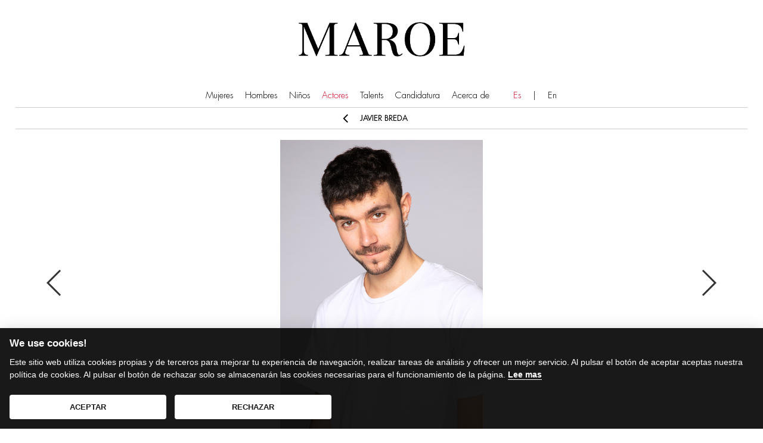

--- FILE ---
content_type: text/html; charset=UTF-8
request_url: http://www.maroemanagement.es/es/actors/adults-and-kids/2634-javier-breda/
body_size: 8650
content:
<!DOCTYPE html PUBLIC "-//W3C//DTD XHTML 1.0 Strict//EN" "http://www.w3.org/TR/xhtml1/DTD/xhtml1-strict.dtd">
<html xmlns="http://www.w3.org/1999/xhtml">
<head>
    <!--[if IE]><meta http-equiv="X-UA-Compatible" content="IE=edge,chrome=1"><![endif]-->
    <meta name="viewport" content="width=device-width,initial-scale=1" />
    <meta http-equiv="Content-Type" content="text/xhtml+xml; charset=utf-8" />
        <script type="text/javascript" src="http://www.maroemanagement.es/js/jquery/jquery-1.11.0.min.js"></script>
    <script type="text/javascript" src="http://www.maroemanagement.es/js/lazyload/jquery.lazyload.min.js" ></script>
    <script type="text/javascript" src="http://www.maroemanagement.es/js/smartresize/smartresize.js" ></script>
    <script type="text/javascript" src="http://www.maroemanagement.es/js/upload/jquery.form.min.js" ></script>
    <script type="text/javascript" src="http://www.maroemanagement.es/js/infinitescroll/jquery.infinitescroll.min.js" ></script>
    <script type="text/javascript" src="http://www.maroemanagement.es/js/simplyscroll/jquery.simplyscroll.min.js" ></script>
    <script type="text/javascript" src="http://www.maroemanagement.es/js/masonry/masonry.pkgd.min.js"></script>
    <script type="text/javascript" src="http://www.maroemanagement.es/js/slick/slick.js"></script>
    <script type="text/javascript" src="http://www.maroemanagement.es/js/imagesloaded/imagesloaded.js"></script>
    <script defer src="http://www.maroemanagement.es/cookieconsent/cookieconsent.js?v=1.1"></script>
    <script defer src="http://www.maroemanagement.es/cookieconsent/app-es.js"></script>
    <script src='https://www.google.com/recaptcha/api.js'></script>
    <link href="http://www.maroemanagement.es/js/slick/slick.css" rel="stylesheet" type="text/css" />
    <link href="http://www.maroemanagement.es/js/slick/slick-theme.css" rel="stylesheet" type="text/css" />
    <link href="http://www.maroemanagement.es/js/rrssb/rrssb.css" rel="stylesheet" type="text/css" />
    <link href="http://www.maroemanagement.es/js/simplyscroll/jquery.simplyscroll.css" rel="stylesheet" type="text/css" />
    <link href="http://www.maroemanagement.es/css/mediaslide.css?ver=1.3" rel="stylesheet" type="text/css" />
    <link href="http://www.maroemanagement.es/css/responsive.css?ver=1.1" rel="stylesheet" type="text/css" />
    <link href="http://www.maroemanagement.es/css/hover.css" rel="stylesheet" type="text/css" />
    <link href="http://www.maroemanagement.es/css/animate.min.css" rel="stylesheet" type="text/css" />
    <link rel="stylesheet" href="http://www.maroemanagement.es/js/font-awesome/css/font-awesome.min.css">
    <link rel="apple-touch-icon" sizes="57x57" href="/favicon/apple-icon-57x57.png">
    <link rel="apple-touch-icon" sizes="60x60" href="/favicon/apple-icon-60x60.png">
    <link rel="apple-touch-icon" sizes="72x72" href="/favicon/apple-icon-72x72.png">
    <link rel="apple-touch-icon" sizes="76x76" href="/favicon/apple-icon-76x76.png">
    <link rel="apple-touch-icon" sizes="114x114" href="/favicon/apple-icon-114x114.png">
    <link rel="apple-touch-icon" sizes="120x120" href="/favicon/apple-icon-120x120.png">
    <link rel="apple-touch-icon" sizes="144x144" href="/favicon/apple-icon-144x144.png">
    <link rel="apple-touch-icon" sizes="152x152" href="/favicon/apple-icon-152x152.png">
    <link rel="apple-touch-icon" sizes="180x180" href="/favicon/apple-icon-180x180.png">
    <link rel="icon" type="image/png" sizes="192x192"  href="/favicon/android-icon-192x192.png">
    <link rel="icon" type="image/png" sizes="32x32" href="/favicon/favicon-32x32.png">
    <link rel="icon" type="image/png" sizes="96x96" href="/favicon/favicon-96x96.png">
    <link rel="icon" type="image/png" sizes="16x16" href="/favicon/favicon-16x16.png">
    <link rel="manifest" href="/favicon/manifest.json">
    <meta name="msapplication-TileColor" content="#ffffff">
    <meta name="msapplication-TileImage" content="/favicon/ms-icon-144x144.png">
    <meta name="theme-color" content="#ffffff">
    <meta name="msapplication-TileColor" content="#ffffff">
        <title>Javier Breda - Maroe Management</title>
<meta http-equiv="Content-Type" content="text/xhtml+xml; charset=utf-8" />
<meta name="robots" content="index, follow, all" />
<meta name="AUTHOR" content="mediaslide.com" />
<meta name="copyright" content="mediaslide.com" />

<!-- for Google -->
<meta name="description" content="Javier Breda empezó a actuar a los 12 años en un grupo de teatro llamado Clamor, y descubrió que la interpretación&nbsp; era aquello a lo que quería dedicar su vida.&nbsp;&nbsp;Se formó como actor en el estudio Corazza y también en&nbsp;Central de Cine o la escuela Metrópolis.&nbsp;También ha trabajado como modelo de forma temporal para pequeños proyectos y cómo músico ya que actualmente está estudiando batería.&nbsp;" />
<meta name="keywords" content="modelling, models, fashion, actors and actresses" />

<!-- for Facebook -->          
<meta property="og:title" content="Javier Breda - Maroe Management" />
<meta property="og:type" content="article" />
<meta property="og:image" content="https://mediaslide-europe.storage.googleapis.com/maroe/pictures/2634/7822/large-1615464799-6df3568cfe29d63e3d218ca8e03383d3.jpg?v=1752764517" />
<meta property="og:url" content="http://www.maroemanagement.es/es/actors/adults-and-kids/2634-javier-breda/" />
<meta property="og:description" content="Javier Breda empezó a actuar a los 12 años en un grupo de teatro llamado Clamor, y descubrió que la interpretación&nbsp; era aquello a lo que quería dedicar su vida.&nbsp;&nbsp;Se formó como actor en el estudio Corazza y también en&nbsp;Central de Cine o la escuela Metrópolis.&nbsp;También ha trabajado como modelo de forma temporal para pequeños proyectos y cómo músico ya que actualmente está estudiando batería.&nbsp;" />

<!-- for Twitter -->          
<meta name="twitter:card" content="summary" />
<meta name="twitter:title" content="Javier Breda - Maroe Management" />
<meta name="twitter:description" content="Javier Breda empezó a actuar a los 12 años en un grupo de teatro llamado Clamor, y descubrió que la interpretación&nbsp; era aquello a lo que quería dedicar su vida.&nbsp;&nbsp;Se formó como actor en el estudio Corazza y también en&nbsp;Central de Cine o la escuela Metrópolis.&nbsp;También ha trabajado como modelo de forma temporal para pequeños proyectos y cómo músico ya que actualmente está estudiando batería.&nbsp;" />
<meta name="twitter:image" content="https://mediaslide-europe.storage.googleapis.com/maroe/pictures/2634/7822/large-1615464799-6df3568cfe29d63e3d218ca8e03383d3.jpg?v=1752764517" />
</head>
<body>
<div class="menu">
    <div class="menuDesktopContainer">
        <div style="position: relative">
            <div class="logoContainer">
                <a href="http://www.maroemanagement.es/es/"><img src="http://www.maroemanagement.es/images/logo_home.png?v=1.0" alt="logo_maroe" title="Maroe"></a>
            </div>
            <div class="logoShrink">
                <a href="http://www.maroemanagement.es/es/"><img src="http://www.maroemanagement.es/images/logo_home.png?v=1.0" alt="logo_maroe" title="Maroe"></a>
            </div>
            <div class="menuDesktop">
                <ul class="homeMenu">
                    <li class="menuNavigation">
                        <div class="subMenuShow womenMenu " style="cursor: pointer;">
                            <a href="#">Mujeres                        </div>
                    </li>
                    <li class="menuNavigation">
                        <div class="subMenuShow menMenu " style="cursor: pointer;">
                            <a href="#">Hombres                        </div>
                    </li>
                    <li class="menuNavigation ">
                        <a href="http://www.maroemanagement.es/es/kids/">Niños</a>
                    </li>
                    <li class="menuNavigation">
                        <div class="subMenuShow actorsMenu active" style="cursor: pointer;">
                            <a href="#">Actores</a>
                        </div>
                    </li>
                    <li class="menuNavigation">
                        <a href="http://www.maroemanagement.es/es/talents/">Talents</a>
                    </li>
                    <li class="menuNavigation ">
                        <a href="http://www.maroemanagement.es/es/become/">Candidatura</a>
                    </li>
                    <li class="menuNavigation ">
                        <a href="http://www.maroemanagement.es/es/about/">Acerca de</a>
                    </li>
                    <li class="active" style="padding-left: 20px">
                        <a href="http://www.maroemanagement.es/es/actors/adults-and-kids/2634-javier-breda/" 1>Es</a>
                    </li>
                    <li>|</li>
                    <li >
                        <a href="http://www.maroemanagement.es/en/actors/adults-and-kids/2634-javier-breda/" >En</a>
                    </li>
                </ul>
            </div>
            <div class="subMenuCategory">
                <ul class="navigationWomen categoryNavigation" style="display:none">
                    <li ><a href="http://www.maroemanagement.es/es/women/main/">Main</a></li>
                    <li ><a href="http://www.maroemanagement.es/es/women/new-faces/">New Faces</a></li>
                    <li ><a href="http://www.maroemanagement.es/es/women/curvies/">Curvies</a></li>
                </ul>
                <ul class="navigationMen categoryNavigation" style="display:none">
                    <li ><a href="http://www.maroemanagement.es/es/men/main/">Main</a></li>
                    <li ><a href="http://www.maroemanagement.es/es/men/new-faces/">New Faces</a></li>
                    <li ><a href="http://www.maroemanagement.es/es/men/plus-sizes/">Plus Sizes</a></li>
                </ul>
                <ul class="navigationActors categoryNavigation" style="display:none">
                    <li >
                        <a href="http://www.maroemanagement.es/es/actors/women/">Women</a>
                    </li>
                    <li >
                        <a href="http://www.maroemanagement.es/es/actors/men/">Men</a>
                    </li>
                    <li >
                        <a href="http://www.maroemanagement.es/es/actors/kids/">Kids</a>
                    </li>
                </ul>
            </div>
                        <div class="bookPageNavigation">
                <ul class="bookTopNavigation">
                    <li>
                                                    <a class="buttonBackList" href="http://www.maroemanagement.es/es/actors/">
                                <i class="fa fa-angle-left"></i>
                            </a>
                                            </li>
                    <li>
                        <div class="bookName">Javier Breda</div>
                    </li>
                                    </ul>
            </div>
                    </div>
    </div>
    <!-- MENU MOBILE -->
	<div class="menuMobile">
		<div id="mobile-menu">
            <div class="wrapper-menu">
                <div class="line-menu half start"></div>
                <div class="line-menu"></div>
                <div class="line-menu half end"></div>
            </div>
        </div>
		<div id="mobile-menu-content">
            <a href="http://www.maroemanagement.es/" style="display: block; text-align: center; position: absolute; left: 0; right: 0; top: 0;">
                <img src="http://www.maroemanagement.es/images/logo_home.png?v=1.0" alt="logo_maroe" title="Maroe" style="width: 180px;" />
            </a>
			<ul id="nav">
                <li>
                    <a  href="#">Mujeres</a>
                    <ul style="line-height: 19px;">
                        <li >
                            <a href="http://www.maroemanagement.es/es/women/main/">Main</a>
                        </li>
                        <li >
                            <a href="http://www.maroemanagement.es/es/women/new-faces">New Faces</a>
                        </li>
                        <li >
                            <a href="http://www.maroemanagement.es/es/women/curvies/">Curvies</a>
                        </li>
                    </ul>
                </li>
                <li >
                    <a  href="#">Hombres</a>
                    <ul>
                        <li >
                            <a href="http://www.maroemanagement.es/es/men/main">Main</a>
                        </li>
                        <li >
                            <a href="http://www.maroemanagement.es/es/men/new-faces/">New Faces</a>
                        </li>
                        <li >
                            <a href="http://www.maroemanagement.es/es/men/plus-sizes/">Plus Sizes</a>
                        </li>
                    </ul>
                </li>
                <li >
                    <a  href="http://www.maroemanagement.es/es/kids/">Niños</a>
                </li>
                <li>
                    <a class="selected" href="#">Actores</a>
                    <ul>
                        <li >
                            <a href="http://www.maroemanagement.es/es/actors/women/">Women</a>
                        </li>
                        <li >
                            <a href="http://www.maroemanagement.es/es/actors/men/">Men</a>
                        </li>
                        <li >
                            <a href="http://www.maroemanagement.es/es/actors/kids/">Kids</a>
                        </li>
                    </ul>
                </li>
                <li >
                    <a href="http://www.maroemanagement.es/es/talents/">Talents</a>
                </li>
                <li >
                    <a href="http://www.maroemanagement.es/es/become/">Candidatura</a>
                </li>
                <li >
                    <a href="http://www.maroemanagement.es/es/about/">Acerca de</a>
                </li>
                <ul class="menuSelectorLanguage">
                    <li class="selected">
                        <a href="http://www.maroemanagement.es/es/actors/adults-and-kids/2634-javier-breda/" 1>Es</a>
                    </li>
                    <li style="margin: 0;">|</li>
                    <li >
                        <a href="http://www.maroemanagement.es/en/actors/adults-and-kids/2634-javier-breda/" >En</a>
                    </li>
                </ul>
			</ul>
		</div>
        <div class="logoMobile">
            <a href="http://www.maroemanagement.es/es/">
                <img src="http://www.maroemanagement.es/images/logo_home.png?v=1.0" />
            </a>
        </div>
	</div>
</div>
<script>
    $(document).ready(function(){

        var wrapperMenu = document.querySelector('.wrapper-menu');

        wrapperMenu.addEventListener('click', function(){
            wrapperMenu.classList.toggle('open');
        });

        $("#mobile-menu").click(function(){
            $("#mobile-menu-content").slideToggle("slow");
        });

        $('.subMenuShow').click(function(){
            if($(this).hasClass('selected')){
                $(this).removeClass('selected');
                $('.navigationMen').hide();
                $('.navigationArtists').hide();
                $('.navigationActors').hide();
                $('.navigationActresses').hide();
                $('.navigationWomen').hide();
                                $('.bookPageNavigation').fadeIn();
                            }else {
                $('.menuNavigation').removeClass('selected');
                $('.menuNavigation .subMenuShow').removeClass('selected');
                $(this).addClass('selected');
                                $('.bookPageNavigation').hide();
                                if ($(this).hasClass('womenMenu')) {
                    $('.navigationMen').hide();
                    $('.navigationArtists').hide();
                    $('.navigationActors').hide();
                    $('.navigationActresses').hide();
                    $('.navigationWomen').fadeIn();
                }
                if ($(this).hasClass('menMenu')) {
                    $('.navigationArtists').hide();
                    $('.navigationActors').hide();
                    $('.navigationActresses').hide();
                    $('.navigationWomen').hide();
                    $('.navigationMen').fadeIn();
                }
                if ($(this).hasClass('artistsMenu')) {
                    $('.navigationActors').hide();
                    $('.navigationActresses').hide();
                    $('.navigationWomen').hide();
                    $('.navigationMen').hide();
                    $('.navigationArtists').fadeIn();
                }
                if ($(this).hasClass('actorsMenu')) {
                    $('.navigationActresses').hide();
                    $('.navigationWomen').hide();
                    $('.navigationMen').hide();
                    $('.navigationArtists').hide();
                    $('.navigationActors').fadeIn();
                }
                if ($(this).hasClass('actressesMenu')) {
                    $('.navigationWomen').hide();
                    $('.navigationMen').hide();
                    $('.navigationArtists').hide();
                    $('.navigationActors').hide();
                    $('.navigationActresses').fadeIn();
                }
            }
        });
    });
</script><div id="navigation" class="fade-delay-1">
    <div class="book page" >
        <div class="bookDesktop">
                        <div class="bookContent">
                <div class="bookSlide">
                                        <div class="bookPart" style="text-align: center;">                        <img class="lazy portrait dual" alt="Javier Breda" title="Javier Breda" src="https://mediaslide-europe.storage.googleapis.com/maroe/pictures/2634/7822/large-1615464799-6df3568cfe29d63e3d218ca8e03383d3.jpg?v=1752764517" data-lazy="https://mediaslide-europe.storage.googleapis.com/maroe/pictures/2634/7822/large-1615464799-6df3568cfe29d63e3d218ca8e03383d3.jpg?v=1752764517" width="2731" height="4096" style="height: 100%; width: auto;"/>
                    </div>
                </div>
                <div class="bookInfos" style="display: none;">
                    <div class="bookBio bookBioText">
                        <p style="text-align: center;">Javier Breda empezó a actuar a los 12 años en un grupo de teatro llamado Clamor, y descubrió que la interpretación&nbsp; era aquello a lo que quería dedicar su vida.&nbsp;</p><p style="text-align: center;">&nbsp;Se formó como actor en el estudio Corazza y también en<span style="font-family: &quot;Helvetica Neue&quot;, Helvetica, Arial, sans-serif;">&nbsp;Central de Cine o la escuela Metrópolis.&nbsp;</span></p><p style="text-align: center;"><span style="font-family: &quot;Helvetica Neue&quot;, Helvetica, Arial, sans-serif;">También ha trabajado como modelo de forma temporal para pequeños proyectos y cómo músico ya que actualmente está estudiando batería.&nbsp;</span></p>
                    </div>
                    <div class="bookBio bookCV" style="display: none;">
                        <p style="text-align: center;"><span style="font-weight: bold; font-size: 16px;">FORMACIÓN</span></p><p style="text-align: center;">- Formación de batería y lenguaje musical (instrumento, 2018 -<span style="font-family: &quot;Helvetica Neue&quot;, Helvetica, Arial, sans-serif;">actualidad)</span></p><p style="text-align: center;">- Herramientas para el actor frente a cámara, impartido por Oscar de la Fuente en Central de Cine (febrero-marzo 2020)</p><p style="text-align: center;">- Formación como actor en Estudio Corazza (2015- 2018)</p><p style="text-align: center;">- Seminario de técnica en Estudio Corazza, impartido por Manuel Morón</p><p style="text-align: center;">- Curso actor frente a la cámara en LINDA Films (octubre-noviembre)</p><p style="text-align: center;">- Interpretación en Escuela Metrópolis (2014-2015)</p><p style="text-align: center;">- Siete años en grupo de teatro para jóvenes Clamor</p><p style="text-align: center;"><span style="font-weight: bold; font-size: 16px;">TEATRO</span></p><p style="text-align: center;">- “Amores Chejov”. Dirigido por Paula Borrell Soldevila (Estudio Corazza) en teatro Conde Duque Madrid.</p><p style="text-align: center;">- “The Effect” de Lucy Prebble. Dirigido por Rosa Morales Kucharski (Estudio Corazza) en teatro Conde Duque Madrid.</p><p style="text-align: center;">- “Autodestrucción”. Obras de Esteve Soler dirigidas por Manuel Campos del Olmo.</p><p style="text-align: center;">- Panorama desde el puente de Arthur Miller. Dirigido por Albert López Murtra (Estudio Corazza) en teatro Conde Duque Madrid.</p><p style="text-align: center;">- Actor antagonista en el El Planeta Azul por dos temporadas (teatro Prosperidad y teatro Quevedo de Madrid) dirigido por J.J. Llorente.</p><p style="text-align: center;">- Figurante en obra de teatro “El reparto”. Dirigida por Alejandro G. Ruffoni en La Casa Encendida.</p><p style="text-align: center;">- Obras de creación colectiva en diferentes teatros de la Comunidad de</p><p style="text-align: center;">Madrid desde el año 2010 hasta el año 2014.</p><p style="text-align: center;"><span style="font-weight: bold; font-size: 16px;">PUBLICIDAD</span></p><p style="text-align: center;">- Anuncio Mahou 2019 “Hermanos de Derbi”</p><p style="text-align: center;">- Anuncio Fifa 2017, como protagonista. Director Derek Cianfrance</p><p style="text-align: center;">- Anuncio Gatorade 2016, como protagonista. Dirigido por Martin&nbsp;<span style="font-family: &quot;Helvetica Neue&quot;, Helvetica, Arial, sans-serif;">Jalfen.</span></p><p style="text-align: center;">- Modelo para EFTI (Febrero 2018)</p><p style="text-align: center;"><span style="font-weight: bold; font-size: 16px;">CORTOMETRAJES</span></p><p style="text-align: center;">- “Spanish Tears”</p><p style="text-align: center;">- “Sala de profesores”</p><p style="text-align: center;">- “Redención”</p><p style="text-align: center;">- “Habeas Corpus”</p><p style="text-align: center;">- “A pesar de los pesares” Voz en off como narrador.</p>
                    </div>
                </div>
            </div>                        <div class="bookPicturesSpec">
                <div class="bookSlide">
                                        <div class="bookPart bookMarker" style="background: transparent; text-align: center;">
                        <img class="portrait dual" alt="Javier Breda" title="Javier Breda" src="http://www.maroemanagement.es/images/grey.gif" data-lazy="https://mediaslide-europe.storage.googleapis.com/maroe/pictures/2634/7822/large-1615464799-6df3568cfe29d63e3d218ca8e03383d3.jpg?v=1752764517" width="2731" height="4096" style="height: 100%; width: auto;"/>
                    </div>                </div>
                <div class="bookSlide">                    <div class="bookPart " style="background: transparent; ">
                        <img class="portrait dual" alt="Javier Breda" title="Javier Breda" src="http://www.maroemanagement.es/images/grey.gif" data-lazy="https://mediaslide-europe.storage.googleapis.com/maroe/pictures/2634/7822/large-1624526187-4b031d2a6f5f2bca1b1405d3931486da.jpg" width="2731" height="4096" style="height: 100%; width: auto;"/>
                    </div>                    <div class="bookPart " style="background: transparent; ">
                        <img class="portrait dual" alt="Javier Breda" title="Javier Breda" src="http://www.maroemanagement.es/images/grey.gif" data-lazy="https://mediaslide-europe.storage.googleapis.com/maroe/pictures/2634/7822/large-1615464799-502548f56510dd5fcd20f141c8eeb2b5.jpg" width="2731" height="4096" style="height: 100%; width: auto;"/>
                    </div>                </div>
                <div class="bookSlide">                    <div class="bookPart " style="background: transparent; ">
                        <img class="portrait dual" alt="Javier Breda" title="Javier Breda" src="http://www.maroemanagement.es/images/grey.gif" data-lazy="https://mediaslide-europe.storage.googleapis.com/maroe/pictures/2634/7822/large-1624526188-f13daa314fe3b3c75ac8835c50c5f3f3.jpg" width="2731" height="4096" style="height: 100%; width: auto;"/>
                    </div>                    <div class="bookPart " style="background: transparent; ">
                        <img class="portrait dual" alt="Javier Breda" title="Javier Breda" src="http://www.maroemanagement.es/images/grey.gif" data-lazy="https://mediaslide-europe.storage.googleapis.com/maroe/pictures/2634/7822/large-1615464798-b81e42df0075a5ed85df1dbbb89eff81.jpg" width="462" height="694" style="height: 100%; width: auto;"/>
                    </div>                </div>
                <div class="bookSlide">                    <div class="bookPart " style="width: 100% !important; background: transparent; text-align: center;">
                        <img class="landscape single" alt="Javier Breda" title="Javier Breda" src="http://www.maroemanagement.es/images/grey.gif" data-lazy="https://mediaslide-europe.storage.googleapis.com/maroe/pictures/2634/7822/large-1615464799-72e1fe93871a0d22c5d8e20a57f4878d.jpg" width="1043" height="693" style="height: auto; width: 100%;"/>
                    </div>                </div>
                <div class="bookSlide">                    <div class="bookPart " style="background: transparent; ">
                        <img class="portrait dual" alt="Javier Breda" title="Javier Breda" src="http://www.maroemanagement.es/images/grey.gif" data-lazy="https://mediaslide-europe.storage.googleapis.com/maroe/pictures/2634/7822/large-1615464800-ef4194c162e0fc913aac5fb2cf5bb133.jpg" width="2845" height="4096" style="height: 100%; width: auto;"/>
                    </div>                    <div class="bookPart " style="background: transparent; ">
                        <img class="portrait dual" alt="Javier Breda" title="Javier Breda" src="http://www.maroemanagement.es/images/grey.gif" data-lazy="https://mediaslide-europe.storage.googleapis.com/maroe/pictures/2634/7822/large-1615464800-397b32527f10a4b8c59dccb78a896565.jpg" width="789" height="1280" style="height: 100%; width: auto;"/>
                    </div>                </div>
                <div class="bookSlide">                    <div class="bookPart " style="background: transparent; text-align: center;">
                        <img class="portrait dual" alt="Javier Breda" title="Javier Breda" src="http://www.maroemanagement.es/images/grey.gif" data-lazy="https://mediaslide-europe.storage.googleapis.com/maroe/pictures/2634/7822/large-1749818760-ee165cc11aeae7028c59deeb932fbcd3.jpg" width="2481" height="3276" style="height: 100%; width: auto;"/>
                    </div>                </div>
            </div>
            <div class="bookOptions">
                <ul class="bookNavigation">
                                    <li class="openCV" onclick="openCV();">CV</li>                <li onclick="openPortfolio();">PHOTOS</li>                <li>
                    <a class="noHover" href="http://www.maroemanagement.es/es/actors/2634-javier-breda/12450-videos/">REEL</a>
                </li>                </ul>
            </div>
            <div class="bookThumbnailsSpec">
                                        <div class="thumbnailsGallery_0">
                            <img class="lazy" alt="Javier Breda" title="Javier Breda" src="http://www.maroemanagement.es/images/grey.gif" data-lazy="https://mediaslide-europe.storage.googleapis.com/maroe/pictures/2634/7822/large-1615464799-6df3568cfe29d63e3d218ca8e03383d3.jpg?v=1752764517" onclick="slickGoToSpec(0); return false;" />
                        </div>                        <div class="thumbnailsGallery_0">
                            <img class="lazy" alt="Javier Breda" title="Javier Breda" src="http://www.maroemanagement.es/images/grey.gif" data-lazy="https://mediaslide-europe.storage.googleapis.com/maroe/pictures/2634/7822/large-1624526187-4b031d2a6f5f2bca1b1405d3931486da.jpg" onclick="slickGoToSpec(1); return false;" />
                        </div>                        <div class="thumbnailsGallery_0">
                            <img class="lazy" alt="Javier Breda" title="Javier Breda" src="http://www.maroemanagement.es/images/grey.gif" data-lazy="https://mediaslide-europe.storage.googleapis.com/maroe/pictures/2634/7822/large-1615464799-502548f56510dd5fcd20f141c8eeb2b5.jpg" onclick="slickGoToSpec(1); return false;" />
                        </div>                        <div class="thumbnailsGallery_0">
                            <img class="lazy" alt="Javier Breda" title="Javier Breda" src="http://www.maroemanagement.es/images/grey.gif" data-lazy="https://mediaslide-europe.storage.googleapis.com/maroe/pictures/2634/7822/large-1624526188-f13daa314fe3b3c75ac8835c50c5f3f3.jpg" onclick="slickGoToSpec(2); return false;" />
                        </div>                        <div class="thumbnailsGallery_0">
                            <img class="lazy" alt="Javier Breda" title="Javier Breda" src="http://www.maroemanagement.es/images/grey.gif" data-lazy="https://mediaslide-europe.storage.googleapis.com/maroe/pictures/2634/7822/large-1615464798-b81e42df0075a5ed85df1dbbb89eff81.jpg" onclick="slickGoToSpec(2); return false;" />
                        </div>                        <div class="thumbnailsGallery_0">
                            <img class="lazy" alt="Javier Breda" title="Javier Breda" src="http://www.maroemanagement.es/images/grey.gif" data-lazy="https://mediaslide-europe.storage.googleapis.com/maroe/pictures/2634/7822/large-1615464799-72e1fe93871a0d22c5d8e20a57f4878d.jpg" onclick="slickGoToSpec(3); return false;" />
                        </div>                        <div class="thumbnailsGallery_0">
                            <img class="lazy" alt="Javier Breda" title="Javier Breda" src="http://www.maroemanagement.es/images/grey.gif" data-lazy="https://mediaslide-europe.storage.googleapis.com/maroe/pictures/2634/7822/large-1615464800-ef4194c162e0fc913aac5fb2cf5bb133.jpg" onclick="slickGoToSpec(4); return false;" />
                        </div>                        <div class="thumbnailsGallery_0">
                            <img class="lazy" alt="Javier Breda" title="Javier Breda" src="http://www.maroemanagement.es/images/grey.gif" data-lazy="https://mediaslide-europe.storage.googleapis.com/maroe/pictures/2634/7822/large-1615464800-397b32527f10a4b8c59dccb78a896565.jpg" onclick="slickGoToSpec(4); return false;" />
                        </div>                        <div class="thumbnailsGallery_0">
                            <img class="lazy" alt="Javier Breda" title="Javier Breda" src="http://www.maroemanagement.es/images/grey.gif" data-lazy="https://mediaslide-europe.storage.googleapis.com/maroe/pictures/2634/7822/large-1749818760-ee165cc11aeae7028c59deeb932fbcd3.jpg" onclick="slickGoToSpec(5); return false;" />
                        </div>            </div>
                    </div>
        <div class="bookMobile">
            <div class="bookMobileName">
                <ul class="bookTopNavigation">
                    <li>
                        <div class="buttonBackList" onclick="goBack();">
                            <i class="fa fa-angle-left"></i>
                        </div>
                    </li>
                    <li>
                        <div class="bookName">Javier Breda</div>
                    </li>
                                    </ul>
            </div>
            <div class="bookMobilePictures">
                                <div class="bookMobileElement">
                    <img class='slickPicture portraitSlick lazy' src='http://www.maroemanagement.es/images/grey.gif' data-lazy='https://mediaslide-europe.storage.googleapis.com/maroe/pictures/2634/7822/large-1615464799-6df3568cfe29d63e3d218ca8e03383d3.jpg?v=1752764517' width='2731' height='4096' style="width: 100%; height: auto;"/>
                </div>                <div class="bookMobileElement">
                    <img class='slickPicture portraitSlick lazy' src='http://www.maroemanagement.es/images/grey.gif' data-lazy='https://mediaslide-europe.storage.googleapis.com/maroe/pictures/2634/7822/large-1624526187-4b031d2a6f5f2bca1b1405d3931486da.jpg' width='2731' height='4096' style="width: 100%; height: auto;"/>
                </div>                <div class="bookMobileElement">
                    <img class='slickPicture portraitSlick lazy' src='http://www.maroemanagement.es/images/grey.gif' data-lazy='https://mediaslide-europe.storage.googleapis.com/maroe/pictures/2634/7822/large-1615464799-502548f56510dd5fcd20f141c8eeb2b5.jpg' width='2731' height='4096' style="width: 100%; height: auto;"/>
                </div>                <div class="bookMobileElement">
                    <img class='slickPicture portraitSlick lazy' src='http://www.maroemanagement.es/images/grey.gif' data-lazy='https://mediaslide-europe.storage.googleapis.com/maroe/pictures/2634/7822/large-1624526188-f13daa314fe3b3c75ac8835c50c5f3f3.jpg' width='2731' height='4096' style="width: 100%; height: auto;"/>
                </div>                <div class="bookMobileElement">
                    <img class='slickPicture portraitSlick lazy' src='http://www.maroemanagement.es/images/grey.gif' data-lazy='https://mediaslide-europe.storage.googleapis.com/maroe/pictures/2634/7822/large-1615464798-b81e42df0075a5ed85df1dbbb89eff81.jpg' width='462' height='694' style="width: 100%; height: auto;"/>
                </div>                <div class="bookMobileElement">
                    <img class='slickPicture landscapeSlick lazy' src='http://www.maroemanagement.es/images/grey.gif' data-lazy='https://mediaslide-europe.storage.googleapis.com/maroe/pictures/2634/7822/large-1615464799-72e1fe93871a0d22c5d8e20a57f4878d.jpg' width='1043' height='693' style="width: 100%; height: auto;"/>
                </div>                <div class="bookMobileElement">
                    <img class='slickPicture portraitSlick lazy' src='http://www.maroemanagement.es/images/grey.gif' data-lazy='https://mediaslide-europe.storage.googleapis.com/maroe/pictures/2634/7822/large-1615464800-ef4194c162e0fc913aac5fb2cf5bb133.jpg' width='2845' height='4096' style="width: 100%; height: auto;"/>
                </div>                <div class="bookMobileElement">
                    <img class='slickPicture portraitSlick lazy' src='http://www.maroemanagement.es/images/grey.gif' data-lazy='https://mediaslide-europe.storage.googleapis.com/maroe/pictures/2634/7822/large-1615464800-397b32527f10a4b8c59dccb78a896565.jpg' width='789' height='1280' style="width: 100%; height: auto;"/>
                </div>                <div class="bookMobileElement">
                    <img class='slickPicture portraitSlick lazy' src='http://www.maroemanagement.es/images/grey.gif' data-lazy='https://mediaslide-europe.storage.googleapis.com/maroe/pictures/2634/7822/large-1749818760-ee165cc11aeae7028c59deeb932fbcd3.jpg' width='2481' height='3276' style="width: 100%; height: auto;"/>
                </div>            </div>
                    <div class="bookPartMobile">
            <div class="bookPartSpaceMobile">
                <div class="bookBio bookBioText" style=""><p style="text-align: center;">Javier Breda empezó a actuar a los 12 años en un grupo de teatro llamado Clamor, y descubrió que la interpretación&nbsp; era aquello a lo que quería dedicar su vida.&nbsp;</p><p style="text-align: center;">&nbsp;Se formó como actor en el estudio Corazza y también en<span style="font-family: &quot;Helvetica Neue&quot;, Helvetica, Arial, sans-serif;">&nbsp;Central de Cine o la escuela Metrópolis.&nbsp;</span></p><p style="text-align: center;"><span style="font-family: &quot;Helvetica Neue&quot;, Helvetica, Arial, sans-serif;">También ha trabajado como modelo de forma temporal para pequeños proyectos y cómo músico ya que actualmente está estudiando batería.&nbsp;</span></p></div>
                <div class="bookCV" style="display: none;"><p style="text-align: center;"><span style="font-weight: bold; font-size: 16px;">FORMACIÓN</span></p><p style="text-align: center;">- Formación de batería y lenguaje musical (instrumento, 2018 -<span style="font-family: &quot;Helvetica Neue&quot;, Helvetica, Arial, sans-serif;">actualidad)</span></p><p style="text-align: center;">- Herramientas para el actor frente a cámara, impartido por Oscar de la Fuente en Central de Cine (febrero-marzo 2020)</p><p style="text-align: center;">- Formación como actor en Estudio Corazza (2015- 2018)</p><p style="text-align: center;">- Seminario de técnica en Estudio Corazza, impartido por Manuel Morón</p><p style="text-align: center;">- Curso actor frente a la cámara en LINDA Films (octubre-noviembre)</p><p style="text-align: center;">- Interpretación en Escuela Metrópolis (2014-2015)</p><p style="text-align: center;">- Siete años en grupo de teatro para jóvenes Clamor</p><p style="text-align: center;"><span style="font-weight: bold; font-size: 16px;">TEATRO</span></p><p style="text-align: center;">- “Amores Chejov”. Dirigido por Paula Borrell Soldevila (Estudio Corazza) en teatro Conde Duque Madrid.</p><p style="text-align: center;">- “The Effect” de Lucy Prebble. Dirigido por Rosa Morales Kucharski (Estudio Corazza) en teatro Conde Duque Madrid.</p><p style="text-align: center;">- “Autodestrucción”. Obras de Esteve Soler dirigidas por Manuel Campos del Olmo.</p><p style="text-align: center;">- Panorama desde el puente de Arthur Miller. Dirigido por Albert López Murtra (Estudio Corazza) en teatro Conde Duque Madrid.</p><p style="text-align: center;">- Actor antagonista en el El Planeta Azul por dos temporadas (teatro Prosperidad y teatro Quevedo de Madrid) dirigido por J.J. Llorente.</p><p style="text-align: center;">- Figurante en obra de teatro “El reparto”. Dirigida por Alejandro G. Ruffoni en La Casa Encendida.</p><p style="text-align: center;">- Obras de creación colectiva en diferentes teatros de la Comunidad de</p><p style="text-align: center;">Madrid desde el año 2010 hasta el año 2014.</p><p style="text-align: center;"><span style="font-weight: bold; font-size: 16px;">PUBLICIDAD</span></p><p style="text-align: center;">- Anuncio Mahou 2019 “Hermanos de Derbi”</p><p style="text-align: center;">- Anuncio Fifa 2017, como protagonista. Director Derek Cianfrance</p><p style="text-align: center;">- Anuncio Gatorade 2016, como protagonista. Dirigido por Martin&nbsp;<span style="font-family: &quot;Helvetica Neue&quot;, Helvetica, Arial, sans-serif;">Jalfen.</span></p><p style="text-align: center;">- Modelo para EFTI (Febrero 2018)</p><p style="text-align: center;"><span style="font-weight: bold; font-size: 16px;">CORTOMETRAJES</span></p><p style="text-align: center;">- “Spanish Tears”</p><p style="text-align: center;">- “Sala de profesores”</p><p style="text-align: center;">- “Redención”</p><p style="text-align: center;">- “Habeas Corpus”</p><p style="text-align: center;">- “A pesar de los pesares” Voz en off como narrador.</p></div>
                <div class="bookOptions">
                    <ul class="bookNavigation">                        <li class="openCV" onclick="openCV();">CV</li>                        <li>
                            <a href="http://www.maroemanagement.es/es/actors/2634-javier-breda/12450-videos">VIDEOS</a>
                        </li>                    </ul>
                </div>
            </div>
        </div>        </div>
    </div>
</div>
<script type="text/javascript">

    goBack = function() {
        window.history.back();
    };

    openPortfolio = function () {
        $('.bookContent').fadeOut(500, function() {
            $('.bookContent').css('opacity',0);
            $('.bookThumbnailsSpec').fadeIn();
            $('.bookPicturesSpec').fadeIn(500, function() {
                $('.bookPicturesSpec').slick('setPosition');
                $('.bookPicturesSpec').css('opacity',1);
                resizeBook();
            });
        });
    };
        openPortfolio();
        resizePart = function() {
        if($('.bookContent').is(':visible')){
            var height = $('.bookContent .bookPart:first-child').width()*1.15;
        } else {
            var height = $('.bookPicturesSpec .bookPart').width()*1.15;
        }
        $('.bookPart').height(height - 75);
        $('.bookInfos').height(height -75);
    };
    resizePart();

    $(document).ready(function() {

        resizeBook = function() {
            if($('.bookContent').is(':visible')){
                imgHeight = $('.bookContent .bookPart').width();
            } else {
                imgHeight = $('.bookPicturesSpec .bookPart').height();
            }

            // Centre verticalement les landscapes qui sont en dual
            // -- portrait étant géré automatiquement par le format square des containers grace au text align --
            $('.bookDesktop img.dual.landscape').each(function() {
                var picture_height = $(this).height();

                if(picture_height < imgHeight) {
                    var diff = (imgHeight - picture_height) / 2;
                    $(this).css('padding-top', diff);
                }
            });

            // Adaptive view des single
            $('.bookDesktop img.single').each(function() {
                var picture_width = $(this).attr('width');
                var picture_height = $(this).attr('height');
                var ratio = picture_width / picture_height;
                if(ratio < 2) {
                    // CALC appliqué sur des img inline-block
                    newRatio = 'calc('+Math.round(100 * (ratio - (ratio / 2)))+'% - 4px)';
                    $(this).css('width', newRatio);
                }
            });
        };

        $(".lazy").lazyload({
            threshold : 600,
            effect : "fadeIn"
        });

        $('.bookMobilePictures').slick({
            arrows: false,
            slidesToShow: 1,
            slidesToScroll: 1,
            lazyLoad: 'ondemand',
            nextSlidesToPreload: 1
        });

                $('.bookPicturesSpec').slick({
            arrows: true,
            slidesToShow: 1,
            slidesToScroll: 1,
            lazyLoad: 'progressive'
        });

        $('.bookPicturesSpec').on('lazyLoaded', function(e){
            setTimeout(function() {
                resizeBook();
            }, 260);
        });
        
        slickGoToSpec = function(j) {
            $('.bookPicturesSpec').slick('slickGoTo' , j);
        };

        slickGoTo = function(i) {
            $('.bookContent').slick('slickGoTo' , i);
        };

        openCV = function () {
            $('.bookPicturesSpec').fadeOut(500, function() {
                $('.bookPicturesSpec').css('opacity', 0);
                $('.bookThumbnailsSpec').hide();
                $('.bookContent .bookSlide').css('opacity', 0).fadeOut();
                $('.bookContent').css('opacity', 1).fadeIn(300);
                $('.bookInfos').css('opacity', 1).fadeIn(200);
                if ($('.openCV').hasClass('open')) {
                    $('.openCV').removeClass('open').html('CV');
                    $('.bookCV').css('opacity', 0);
                    $('.bookCV').hide();
                    $('.bookBioText').css('opacity', 1).fadeIn(300);
                } else {
                    $('.openCV').addClass('open').html('BIO');
                    $('.bookBioText').css('opacity', 0);
                    $('.bookBioText').hide();
                    $('.bookCV').css('opacity', 1).fadeIn(300);
                }
            });
        };

        $('.bookThumbnailsSpec').slick({
            arrows: true,
            slidesToShow: 9,
            slidesToScroll: 9,
            lazyLoad: 'progressive',
            variableWidth: true,
            nextSlidesToPreload: 9
        });

        backSlick = function () {
            $('.bookSlickSpec').fadeOut(500, function() {
                $('.bookPart').fadeIn();
                $('.buttonBack').fadeOut();
            });
        };

        $('.bookContent').on('afterChange', function(event, slick, currentSlide){
            if(currentSlide > 0) {
                $('.bookMeasurementInfos').css('opacity', 1);
            }
            else {
                $('.bookMeasurementInfos').css('opacity', 0);
            }
        });

        $('.bookContent img').click(function(){
            $('.bookContent').slick('next');
        });

        $('.bookPicturesSpec img').click(function(){
            $('.bookPicturesSpec').slick('next');
        });

        $(window).resize(function() {
            //resizePart();
            resizeBook();
        });
    })
</script><div id="footer">
    &copy Copyright 2026 Maroe Management | <a href="http://www.maroemanagement.es/legales/aviso_legal_politica.pdf" target="_blank">Aviso Legal y Política de Privacidad</a>| <a href="http://www.maroemanagement.es/legales/clausula_cookies.pdf" target="_blank">Privacidad de cookies</a> | <a href="https://www.mediaslide.com" class="footerMobile" target="_blank"> Mediaslide model agency software</a>
</div></head>
<script language="javascript">
    $(document).ready(function() {

        var modelsList = [];

        showSearch = function(){
            closeMobileMenu();
            if(modelsList.length === 0) {
                $.ajax({
                    type: 'GET',
                    url: 'http://www.maroemanagement.es/autocomplete.php',
                    success:function(data){
                        modelsList = data;
                    },
                    error: function(data) { // if error occured
                        console.log('Error is occuring...');
                    },
                    dataType:'json'
                });
            }
            $('.submenu').hide();
            $('#searchBar').show();
            $(".searchModels").focus();
        };

        $(".searchModels").on('keyup', function(){

            $('#navigation').html('');

            html = '';
            var searchValue = $(".searchModels").val().toLowerCase();
            var filtered = $.grep(modelsList, function(object) { return object.nickname.toLowerCase().indexOf(searchValue) >= 0 });
            var i =0;

            if(filtered.length > 100) {
                filtered = filtered.slice(0, 100);
            }

            $.each(filtered, function(index, model){
                var category = model.model_categories[model.model_categories.length-1].name.toLowerCase().replace(' ', '-');
                var parent_category = model.model_categories[model.model_categories.length-1].parent_name.toLowerCase().replace(' ', '-');
                var book_url = '';
                html += '';
                i++;
            });

            if(filtered.length == 0)
                html += '<div style="text-align: center">Empty result</div>';

            html += '</div>' +
                '<div style="clear: both"></div>' +
            '</div>';

            $('#navigation').html(html);

            $(".lazy").lazyload({
                threshold : 600,
                 effect : "fadeIn"
            });

            resizeList = function () {};

            $(window).resize(function () {
                resizeList();
            });

            resizeList();

            $(window).trigger("scroll");
            $(window).trigger("resize");

        });

        $('.wrapper-menu').click(function() {
            if($(this).hasClass('open')) {
                $('html, body').css('overflow-y', 'hidden');
            } else {
                $('html, body').css('overflow-y', 'auto');
            }
        });

        openMobileMenu = function(){
            //console.log('enter');
            $('#mobile-menu-open').hide();
            $('#mobile-menu-close').show();
            $('#mobile-menu-content').fadeIn();
        };

        $("#nav > li > a").on("click", function(e){
            if($(this).parent().has('ul').length){
                e.preventDefault();
            }
            if(!$(this).hasClass("open")) {
                // hide any open menus and remove all other classes
                $("#nav li ul").slideUp(350);
                $("#nav li a").removeClass("open");
                // open our new menu and add the open class
                $(this).next("ul").slideDown(350);
                $(this).addClass("open");
            }
            else if($(this).hasClass("open")) {
                $(this).removeClass("open");
                $(this).next("ul").slideUp(350);
            }
            else{
            }
        });

        closeMobileMenu = function(){
            $('#mobile-menu-open').show();
            $('#mobile-menu-close').hide();
            $('#mobile-menu-content').fadeOut();
        };

        $(window).resize(function(){
            $('#navigation').css('min-height',$(window).height() - 260);
        });
        $(window).scroll(function(e) {
            if ($(document).scrollTop() > 20) {
                $('.menuDesktopContainer').addClass('shrink');
            }else {
                $('.menuDesktopContainer').removeClass('shrink');
            }
        });
    });
</script>
</body>
</html>

--- FILE ---
content_type: text/css
request_url: http://www.maroemanagement.es/css/mediaslide.css?ver=1.3
body_size: 7719
content:
/* BASE */
@font-face {
    font-family: 'Futura Std';
    src: url('../fonts/FuturaStdMedium.otf');
    font-weight: 500;
    font-style: normal;
}
@font-face {
    font-family: 'Futura Std';
    src: url('../fonts/FuturaStd-Light.eot');
    src: url('../fonts/FuturaStd-Light.eot?#iefix') format('embedded-opentype'),
    url('../fonts/FuturaStd-Light.woff2') format('woff2'),
    url('../fonts/FuturaStd-Light.woff') format('woff'),
    url('../fonts/FuturaStd-Light.ttf') format('truetype'),
    url('../fonts/FuturaStd-Light.svg#FuturaStd-Light') format('svg');
    font-weight: 300;
    font-style: normal;
}

@-moz-keyframes fadein { /* Firefox */
    from {
        opacity:0;
    }
    to {
        opacity:1;
    }
}

@-webkit-keyframes fadein { /* Safari and Chrome */
    from {
        opacity:0;
    }
    to {
        opacity:1;
    }
}

@-o-keyframes fadein { /* Opera */
    from {
        opacity:0;
    }
    to {
        opacity: 1;
    }
}

@keyframes fadein {
    from {
        opacity:0;
    }
    to {
        opacity:1;
    }
}

textarea {
    resize: none;
    outline: none;
}

.fade-delay-1 {
    opacity: 1;
    -moz-animation: fadein 500ms linear; /* Firefox */
    -webkit-animation: fadein 500ms linear; /* Safari and Chrome */
    -o-animation: fadein 500ms linear;/* Opera */
    animation: fadein 500ms linear;
}

body {
    color: #000000;
    font-family: 'Futura Std',Helvetica,Arial, sans-serif;
    margin: 0;
    font-size: 15px;
    font-weight: 300;
}

img {
    border: 0;
}

ul {
    padding-left: 0;
    list-style-type: none;
    margin: 0;
}

a {
    text-decoration: none;
    color: inherit;
}

a:hover {
    color: #cf0a2c;
}

a:active, a:focus {
    /*color: inherit;*/
    outline: none;
}

input, select {
    font-family: inherit;
    font-size: inherit;
    padding: 0;
    width: 100%;	
    outline: none;		
}

::-webkit-input-placeholder { /* Chrome/Opera/Safari */
    color: inherit;
}
::-moz-placeholder { /* Firefox 19+ */
    color: inherit;
}
:-ms-input-placeholder { /* IE 10+ */
    color: inherit;
}
:-moz-placeholder { /* Firefox 18- */
    color: inherit;
}

#navigation {
    position: relative;
    min-height: 700px;
    max-width: 1920px;
    width: 100%;
    margin: 235px auto 0;
}
#navigation.listpage{
    margin-top: 235px;
}
.clear {
    clear: both;
}

.left {
    float: left;
}

.right {
    float: right;
}

/* SLICK */

.slick-slider {
    margin-bottom: 10px;
}

.slick-track {
    margin: 0 auto;
}

.slick-prev, .slick-next {
    top: 48%;
    top: -webkit-calc(50% - 15px);
    top: -moz-calc(50% - 15px);
    top: calc(50% - 15px);
}

.slick-prev, .slick-prev:hover, .slick-prev:focus{
    background: url("data:image/svg+xml;charset=utf-8,%3Csvg%20xmlns%3D'http%3A%2F%2Fwww.w3.org%2F2000%2Fsvg'%20viewBox%3D'0%200%2027%2044'%3E%3Cpath%20d%3D'M0%2C22L22%2C0l2.1%2C2.1L4.2%2C22l19.9%2C19.9L22%2C44L0%2C22L0%2C22L0%2C22z'%20fill%3D'%23333333'%2F%3E%3C%2Fsvg%3E") 0;
    width: 27px;
    height: 44px;
    -ms-filter:"progid:DXImageTransform.Microsoft.Alpha(Opacity=100)";
    filter: alpha(opacity=100);
    -moz-opacity:1;
    -khtml-opacity: 1;
    opacity: 1;
    left: -50px;
    z-index: 999;
}

.slick-prev:before {
    content: ""
}

.slick-next, .slick-next:hover, .slick-next:focus{
    background: url("data:image/svg+xml;charset=utf-8,%3Csvg%20xmlns%3D'http%3A%2F%2Fwww.w3.org%2F2000%2Fsvg'%20viewBox%3D'0%200%2027%2044'%3E%3Cpath%20d%3D'M27%2C22L27%2C22L5%2C44l-2.1-2.1L22.8%2C22L2.9%2C2.1L5%2C0L27%2C22L27%2C22z'%20fill%3D'%23333333'%2F%3E%3C%2Fsvg%3E") 0;
    width: 27px;
    height: 44px;
    -ms-filter:"progid:DXImageTransform.Microsoft.Alpha(Opacity=100)";
    filter: alpha(opacity=100);
    -moz-opacity:1;
    -khtml-opacity: 1;
    opacity: 1;
    right: -50px;
    z-index: 999;
}

.slick-next:before {
    content: ""
}

/* MENU */

.menu {
    max-width: 1920px;
    margin: 0 auto;
    /*min-height: 73px;*/
}
.menuDesktopContainer{
    position: fixed;
    top:0;
    width: 100%;
    max-width: 1920px;
    background-color: #FFFFFF;
    z-index: 1;
    transition: all 0.4s ease;
}

.logoShrink {
    width: 250px;
    position: absolute;
    left: 40px;
    top:125px;
    display: none;
}
.logoShrink img{
    width:100%;
}
.menuDesktopContainer.shrink .logoShrink{
    display: block;
    opacity: 0;
    z-index: 2;
    -webkit-animation: logo_shrink 0.4s linear 1 normal forwards;;
    -moz-animation: logo_shrink 0.4s linear 1 normal forwards;;
    -ms-animation: logo_shrink 0.4s linear 1 normal forwards; ;
    -o-animation: logo_shrink 0.4s linear 1 normal forwards;;
    animation: logo_shrink 0.4s linear 1 normal forwards;
}
@keyframes logo_shrink {
    0% {
        opacity: 0;
    }
    100% {
        opacity: 1;
    }
}
.logoContainer {
    width: 310px;
    margin: 10px auto;
    transition: all 0.4s ease;
}
.logoContainer img{
    width:100%;
}
.shrink .logoContainer{
    opacity: 0;
    margin-top: -125px;
}
.menuSelected {
    font-weight: bold;
}

/* MENU MOBILE */

.wrapper-menu {
    padding: 20px;
    width: 30px;
    height: 30px;
    display: flex;
    flex-direction: column;
    justify-content: space-between;
    cursor: pointer;
    transition: all 330ms ease-out;
}

.wrapper-menu.open {
    transform: rotate(-45deg);
}

.line-menu {
    background-color: #000000;
    border-radius: 5px;
    width: 100%;
    height: 2px;
}

.line-menu.half {
    width: 100%;
}
.line-menu.start {
    transition: all 330ms cubic-bezier(0.54, -0.81, 0.57, 0.57);
}

.open .line-menu.start {
    transform: rotate(-90deg) translateX(-13px);
}

.line-menu.end {
    transition: all 330ms cubic-bezier(0.54, -0.81, 0.57, 0.57);
}

.open .line-menu.end {
    transform: rotate(-90deg) translateX(13px);
}

.logoMobile img{
    width: 180px;
    margin: 0 auto;
    padding-top: 19px;
}

.navigationMen li{
    display: inline-block;
    margin: 0 10px;
}

.navigationWomen li{
    display: inline-block;
    margin: 0 10px;
}
.navigationActors li{
    display: inline-block;
    margin: 0 10px;
}
.navigationArtists li{
    display: inline-block;
    margin: 0 10px;
}

.navigationKids li{
    display: inline-block;
    margin: 0 10px;
}

.navigationCommercials li{
    display: inline-block;
    margin: 0 10px;
}

.navigationWomen li:hover{
    color: #cf0a2c;
}


.navigationMen li:hover{
    color: #cf0a2c;
}

.subMenuCategory {
    text-align: center;
}

.menuMobile {
    display: none;
}

.logoMobile {
    width: 130px;
    margin: 0 auto;
}
.numberMenu {
    display: inline-block;
}

#mobile-menu {
    display: none;
    height: 60px;
    line-height: 60px;
    position: fixed;
    top: 0;
    left: 0;
    right: 0;
    z-index: 2;
    text-align: center;
    width: 1px;
}

#mobile-menu-content {
    display: none;
}

#nav {
    margin-top: 20px;
}

ul#nav {
    text-align: center;
    position: absolute;
    left: 0;
    right: 0;
    top: 50%;
    transform: translateY(-50%);
    background-color: white;
}

#nav > li > a {
    display: block;
    padding: 10px 18px;
}

#nav li ul {
    display: none;
    padding: 20px 17px;
}

#nav li ul li {
    padding: 5px;
    font-size: 13px;
    padding-right: 0;
    text-align: center;
}


/* SEARCH */

#searchBar {
    display: none;
    margin-top: 74px;
}

#searchBar .searchBarInput {
    max-width: 300px;
    margin: 0 auto 30px;
    position: relative;
}

.searchModels {
    width: 100%;
    border-top: 0;
    border-left: 0;
    border-right: 0;
    text-align: center;
    line-height: 21px;
    padding-bottom: 17px;
    outline: none;
}

#mobile-menu {
    display: block;
}

#mobile-menu-content{
    position: fixed;
    top: 0;
    bottom: 0;
    left: 0;
    width: 100%;
    z-index: 1;
    overflow: auto;
    background-color: white;
}

/* HOME */

.homeSpace {
    position: absolute;
    top: 50%;
    left: 0;
    right: 0;
    -webkit-transform: translateY(-50%);
    -moz-transform: translateY(-50%);
    -ms-transform: translateY(-50%);
    -o-transform: translateY(-50%);
    transform: translateY(-50%);
    text-align: center;
    margin-top: 20px;
}

.pictureElementContainerMobile {
    text-align: center;
}

.homeLogo {
    width: 100%;
    margin: 0 auto;
}

.homeLogo img{
    width: 30%;
}

.homePage {
    height: 100vh;
    width: 100%;
}

#scroll_down_mouse a span {
    position: absolute;
    bottom: 0;
    margin-bottom: 10px;
    left: 50%;
    width: 30px;
    height: 50px;
    margin-left: -15px;
    border: 1px solid #000000;
    border-radius: 50px;
    box-sizing: border-box;
}
#scroll_down_mouse a span::before {
    position: absolute;
    top: 10px;
    left: 50%;
    content: '';
    width: 6px;
    height: 6px;
    margin-left: -3px;
    background-color: #000000;
    border-radius: 100%;
    -webkit-animation: scrol 2s infinite;
    animation: scrol 2s infinite;
    box-sizing: border-box;
}
@-webkit-keyframes scrol {
    0% {
        -webkit-transform: translate(0, 0);
        opacity: 0;
    }
    40% {
        opacity: 1;
    }
    80% {
        -webkit-transform: translate(0, 20px);
        opacity: 0;
    }
    100% {
        opacity: 0;
    }
}
@keyframes scrol {
    0% {
        transform: translate(0, 0);
        opacity: 0;
    }
    40% {
        opacity: 1;
    }
    80% {
        transform: translate(0, 20px);
        opacity: 0;
    }
    100% {
        opacity: 0;
    }
}

.homeMenu {
    width: 96%;
    border-bottom: 1px solid #cccccc;
    margin: 0 auto;
    display: flex;
    justify-content: center;
    align-items: center;
}
.shrink .homeMenu {
    height: 85px;
}
ul.homeMenu{
    text-align: center;
}

.homeMenu li{

    text-decoration:none;
    -webkit-transition: color .1s ease-in;
    -moz-transition: color .1s ease-in;
    -o-transition: color .1s ease-in;
    transition: color .1s ease-in;
}
.homeMenu li:hover {
    color: #cf0a2c;
}
.homeMenu li{
    color: #000000;
    list-style-type: none;
    display: inline-block;
    margin: 0 10px;
    margin-top: 15px;
    padding-bottom: 10px;
}

.menuSelectorLanguage {
    display: inline-block;
    word-spacing: 1px;
    float: right;
    margin: 0;
}


.slick-list {
    overflow: hidden;
}
/* CONTACT */
.contactPage {
    max-width: 1120px;
    text-align: center;
    padding-bottom: 30px;
    margin: 0 auto;
}
.textMessage {
    margin-top: 30px;
}
#map {
    width: calc(50% - 4px);
    overflow: hidden;
    display: inline-block;
    margin-left: -5px;
    vertical-align: top;
}
.contactInfos {
    text-align: center;
    padding-bottom: 20px;
}
.contactInfosLeft {
    position: relative;
    text-align: left;
    background-color: rgb(245,245,245);
    font-size: 11pt;
    width: calc(21% - 4px);
    display: inline-block;
    text-align: center;
}
.contactInfosEnterprise {
    margin: 20% auto;
}
.addressContact {
    line-height: 8px;
    padding-bottom: 3px;
}
.titleContact {
    line-height: 8px;
    padding-bottom: 3px;
}
.titleContact h3{
    font-size: 16px;
    font-weight: bold;
}

/* NEWS */

.newsContent img{
    width: 90% !important;
    margin: 20px;
}
.newsContainerHome {
}

.headerNewsTitle {
    text-align: center;
}
.listNews {
    position: relative;
    margin: 0 -24px;
    display: grid;
    grid-template-columns: repeat(3, minmax(0, 1fr));
}
.news {
    width:calc(100% - 26px);
    margin: 0 15px 15px 15px;
}
.listNews .news .newsImg{
    aspect-ratio: 2/3;
}

.listNews .news video,.listNews .news img{
    width: 100%;
    height: 100%;
    object-fit: cover;
    object-position: top;
}
.featuredNews {
    position: relative;
    margin: 0px 30px;
}
.featuredNewsElement .picturectn{
    overflow: hidden;
}
.featuredNewsElement .picturectn img,.featuredNewsElement .picturectn video{
    width: 100%;
    height: 100%;
    object-fit: cover;
}
.homeNews{
    display: flex;
    flex-wrap: wrap;
    position: relative;
    margin: 40px 20px;
}
.homeNewsElement{
    width: calc(33.33% - 20px);
    margin: 10px;
}
.homeNews .homeNewsElement video{
    width: 100%;
    object-fit: cover;
    object-position: top;
}
.allNews{
    width: 100%;
    text-align: center;
    margin: 40px 0;
}
.allNews a{
    padding: 10px 20px;
    background-color: #000000;
    color: #FFFFFF;
}
.homeNewsElement .picturectn{
    overflow: hidden;
}
.homeNewsElement .picturectn img{
    width: 100%;
    height: 100%;
    object-fit: cover;
}
.instgramContainer{
    margin: 20px 30px 0;
}
.separator{
    border-bottom: 1px solid #cccccc;
    margin: 20px 0;
}
.simply-scroll,.simply-scroll .simply-scroll-clip,.simply-scroll .simply-scroll-list li{
    height: auto;
}
.section-break-with-text {
    position: relative;
}
.section-break-with-text div h3 {
    font-size: 1.3em;
    text-transform: uppercase;
    letter-spacing: 0.1em;
    display: inline-block;
    background: #fff;
    padding: 0.7rem;
    position: relative;
    top: 3px;
}
.section-break-with-text div:before {
    content: " ";
    position: absolute;
    background: #cccccc;
    width: 100%;
    height: 1px;
    left: 0;
    right: 0;
    top: 53%;
    z-index: -1;
}
.section-break-with-text:after {
    content: "";
    display: table;
    clear: both;
}
/* NEWS DETAIL */

.newsContent {
    text-align: center;
}
.subTitle {
    font-size: 20px;
    font-weight: bold;
    padding-top: 20px;
    text-align: center;
}
.dateNews {
    text-align: center;
    padding: 20px 0 20px 0;
}
.pagination {
    text-align: center;
}

.showInstagram {
    opacity: 1;
    text-align: center;
    min-height: 227px;
    margin: 0 auto;
    -webkit-transition: opacity 0.3s ease;
    -moz-transition: opacity 0.3s ease;
    -ms-transition: opacity 0.3s ease;
    -o-transition: opacity 0.3s ease;
    transition: opacity 0.3s ease;
}
.showsModel {
    opacity: 1;
    -webkit-transition: opacity 0.3s ease;
    -moz-transition: opacity 0.3s ease;
    -ms-transition: opacity 0.3s ease;
    -o-transition: opacity 0.3s ease;
    transition: opacity 0.3s ease;
}

.galleryElements {
    padding-right: 5px;
}

.slick-dots {
    bottom: 24px;
}

.slick-dots li.slick-active button:before {
    color: #333;
}

.slick-dots li button:before
{
    font-size: 19px;
    line-height: 20px;
    top: -1px;
    left: -2px;
}

.test {
    position: relative;
}
.dotSlick {
    position: absolute;
    bottom: 0;
    display: inline-flex;
}

.slick-dots li button {
    width: 15px;
    height: 15px;
    background-color: #d7d7d7;
    /*text-indent: -9999px; !*cacher les points*!*/
    border-radius: 50px;
    overflow:hidden;
}

/* SELECTED */

.selected,.active {
    color: #cf0a2c !important;
}

/* BACK MENU */

.backButton {
    text-align: center;
    font-size: 13px;
    margin: 15px;
}

/* LIST */

.modelElements {
    text-align: center;
}
.modelElement {
    margin: 10px;
    display: inline-block;
    width: calc(18% - 8px);
}
.modelOverlay {
    text-transform: uppercase;
    padding-top: 10px;
    padding-bottom: 15px;
}
.letterStyle {
    padding-top: 20px;
    word-spacing: 15px;
    margin-top: 15px;
}

li.letterIndex:hover{
    color: #cf0a2c;
}
.subMenuCategory {
    text-align: center;
    margin: 0 auto;
    width: 96%;
}
.navigationWomen,.navigationMen,.navigationActors,.navigationArtists{
    padding-top: 10px;
    padding-bottom: 10px;
    border-bottom: 1px solid #cccccc;
    font-size: 13px;
}
.navigationWomen li{
    display: inline-block;
    padding-left: 20px;
}
.navigationMen li{
    display: inline-block;
    padding-left: 20px;
}
.modelPicture {
    position: relative;
}
.modelOverlay {
    opacity: 0;
    position: absolute;
    bottom: 32px;
    top: 0;
    left: 0;
    right: 0;
    color: #fff;
    background: rgba(0,0,0,.5);
    width: 100%;
}
.modelOverlayLink{
    position: absolute;
    top: 0;
    left: 0;
    right: 0;
    bottom: 70px;
}
.measurementsOverlay {
    margin: 0 auto;
    padding-bottom: 15px;
    padding-top: 15px;
    border-bottom: 1px solid #fff;
    border-top: 1px solid #fff;
    width: 60%;
    line-height: 25px;
    position: absolute;
    top: 50%;
    transform: translateY(-55%);
    font-size: 14px;
    left: 0;
    right: 0;
    text-transform: capitalize;
}
.measurementsOverlay span{
    font-weight: 500;
    font-size: 12px;
}
.modelShortList {
    position: absolute;
    bottom: 5px;
    left: 0;
    right: 0;
}

.modelShortList img{
    width: 15%;
}

.letterUnavailable {
    color: #e1e1e1;
}

.modelName {
    font-size: 18px;
    padding-top: 5px;
}

/* SHORTLIST */

.detailsModels a{
    color: inherit;
}

.modelShortlist {
    padding-top: 20px;
}


.buttonRemoveShortlist {
    margin: 0 auto;
    background-color: #000;
    border: none;
    color: #fff;
    width: 83px;
    height: 30px;
    text-align: center;
    display: inline-block;
}

.buttonRemoveShortlist p{
    margin-top: 5px;
}

.downloadPdfShortlist p{
    margin-top: 5px;
}
.downloadPdfShortlist {
    margin: 0 auto;
    background-color: #000;
    border: none;
    color: #fff;
    width: 103px;
    height: 30px;
    text-align: center;
    display: inline-block;
}

.favoritesMessage {
    text-align: center;
}
.shortlist {
    display: inline-block;
    width: 30%;
    width: calc(29% - 5px);
    padding: 30px;
}
.shortlistContainer {
    text-align: center;
}
.detailsModels {
    position: absolute;
    top: 50%;
    left: 0;
    right: 0;
    transform: translateY(-50%);
}
.detailsModelsName {
    font-size: 18px;
    text-transform: uppercase;
}
.detailsModelsMeasurements {
    border-bottom: 1px solid #000000;
    border-top: 1px solid #000000;
    width: 50%;
    margin: 0 auto;
    padding-top: 5px;
    padding-bottom: 5px;
}
.detailsModelsMeasurements ul{
    font-size: 10px;
}
.leftElements {
    position: relative;
    background-color: rgb(245,245,245);
    text-align: center;
    font-size: 11pt;
    line-height: 21px;
    width: calc(50% - 4px);
    float: left;
}
.rightElements {
    width: calc(50% - 4px);
    overflow: hidden;
    float: left;
}

.listLetter {
    z-index: 1;
    white-space: nowrap;
    overflow-x: hidden;

    -webkit-transition: background 0.3s ease;
    -moz-transition: background 0.3s ease;
    -ms-transition: background 0.3s ease;
    -o-transition: background 0.3s ease;
    transition: background 0.3s ease;
}

.listLetterSpace {
    padding: 0 10px;
    max-width: 830px;
    margin: 0 auto;
    overflow-x: auto;
    overflow-y: hidden;
    width: 1000px;
    -webkit-overflow-scrolling: touch;
}

.letterIndex {
    text-align: center;
    width: 40px;
}

.letter {
    padding: .75rem .1rem .1rem ;
}

.letterActive {
    color: #cf0a2c;
}

.letterActive:active {
    color: #cf0a2c;
}
.letterUnavailable {
    color: #e1e1e1;
    pointer-events: none;
}
.listCategoryNavigation{
    text-align: center;
    margin: 0 auto;
    width: 96%;
    /*display: none;*/
}
.listCategoryNavigation .categoryNavigation{
    padding-top: 10px;
    padding-bottom: 10px;
    border-bottom: 1px solid #cccccc;
    font-size: 13px;
}
.categoryNavigation li{
    display: inline-block;
    padding-left: 20px;
    margin: 0 10px;
}
.bookPageNavigation{
    width: 96%;
    margin: 0 auto;
}
.bookTopNavigation{
    display: flex;
    align-items: center;
    justify-content: center;
    border-bottom: 1px solid #cccccc;
    font-size: 13px;
}
.bookTopNavigation li{
    padding-right: 20px;
    line-height: 35px;
}
.buttonBackList{
    color: #000000;
    cursor: pointer;
}
.buttonBackList i{
    font-size:25px;
    display: block;
    line-height: 35px;
}
.shortlistButtonTop {
    margin: 0 auto;
    background-color: #000;
    border: none;
    color: #fff;
    width: 150px;
    height: 30px;
    text-align: center;
    cursor: alias;
}
.shortlistButtonTop p{
    padding-top: 7px;
}
.shortlistContainer form {
    z-index: 1;
    background: rgb(235,236,237);
    display: none;
    position: fixed;
    top: 50%; left: 0; right: 0;
    -webkit-transform: translateY(-50%);
    -moz-transform: translateY(-50%);
    -ms-transform: translateY(-50%);
    -o-transform: translateY(-50%);
    transform: translateY(-50%);
    max-width: 450px;
    margin: 0 auto;
    padding: 40px;
}
.formSpace {
    position: relative;
    text-align: left;
}
.closeFormShortlist{
    position: absolute;
    top: -51px;
    right: -40px;
    width: 20px;
    cursor: pointer;
}
.shorlistButtonSend button{
    margin: 0 auto;
    background-color: #000;
    border: none;
    color: #fff;
    width: 80px;
    height: 27px;
    text-align: center;
}

.formSpace label{
    display: inline-block;
    width: 100px;
    margin-right: 20px;
    vertical-align: top;
    padding-top: 7px;
}
.formSpace input{
    padding-left: 4px;
    width: calc(100% - 124px);
    border: 0;
    background-color: rgb(209,210,212);
    height: 30px;
}
.formSpace textarea{
    margin-left: -4px;
    width: calc(99% - 120.2px);
    border: 0;
    background-color: rgb(209,210,212);
}
.downloadBook {
    display: inline-block;
}

.addShortlistMobile {
    display: inline-block;
    vertical-align: top;
    padding-left: 10px;
}
#shorlistButtonSend {
    margin: 0 auto;
    background-color: #000;
    border: none;
    color: #fff;
    width: 70px;
    padding: 9px;
    text-align: center;
    cursor: pointer;
}
.formSpace select{
    position: relative;
    width: calc(100% - 120px);
    border: 0;
    background-color: rgb(209,210,212);
    height: 30px;
    border-radius: 0;
    -webkit-appearance: none;
    margin-left: -5px;
}
.bookMobile {
    display: none;
}

.downloadPDFBook img{
    width: 30px; padding-top: 12px;
}

/* BOOK */

.book {
    margin: 0 10%;
}
.bookDesktop {
    display: block;
}
.bookContent {
    width: 100%;
}
.bookSlide {
    text-align: center;
}
.bookPart {
    display: inline-block;
    vertical-align: top;
    width: calc(50% - 4px);
}
.bookPart:nth-child(odd) {
    text-align: right;
}
.bookPart:nth-child(even) {
    text-align: left;
}
.bookPartSpace {
    position: relative;
    height: 100%;
    overflow: hidden;
}
.bookInfos {
    display: none;
    height: 100%;
    width: 100%;
}
.bookPartSpaceMobile {
    height: 80%;
    width: 60%;
    margin: 6% 20%;
    overflow: hidden;
}
.bookBio {
    border-top: 1px solid #000;
    border-bottom: 1px solid #000;
    height: calc(100% - 50px);
    font-size: 15px;
    line-height: 34px;
    overflow: auto;
    padding-right: 6px;
    margin: 36px 10% 18px;
    transition: opacity 0.3s ease;
}
.actorProfile{
    width: 100%;
    display: flex;
    justify-content: center;
}
.actorProfile img{
    width: auto;
    height: 100%;
}
.bookMobileName{
    display: none;
}
.videos_book_video{
    width: 70%;
    margin: 0 auto;
}
.bookCV {
    line-height: 34px;
    list-style-type: none;
    text-align: center;
}

.bookOption {
    text-align: center;
}
.bookOptions {
    text-align: center;
}
.bookOptions ul li {
    display: inline-block;
    vertical-align: top;
    /*background: #000;*/
    /*color: #d2d2d2;*/
    color: #000000;
    min-width: 104px;
    line-height: 22px;
    padding-top: 2px;
    cursor: pointer;
    margin: 2px 0;
}
.bookPicturesSpec {
    display: none;
    opacity: 0;
    cursor: pointer;
    transition: opacity 0.3s ease;
}
.bookPicturesSpec.slick-slider{
    margin-bottom: 0;
}
.bookNavigation {
    padding: 10px 0;
}

.noHover:hover {
    color: inherit;
}
.bookPartMobile {
    display: inline-block;
    vertical-align: top;
    width: calc(50% - 3px);
}
.bookPartsMobile {
    display: inline-block;
    vertical-align: top;
    width: 100%;
    height: 500px;
    overflow: auto;
}
.bookMeasurements {
    border-top: 1px solid #000;
    border-bottom: 1px solid #000;
    font-size: 15px;
    line-height: 34px;
    list-style-type: none;
    text-align: center;
    position: relative;
    overflow: auto;
    margin: 36px 10% 18px;
    padding: 20px 0;

}
.bookInstagram {
    text-align: center;
    display: inline-block;
}
.bookInstagram span{
    font-weight: 500;
}
.downloadPdfBook {
    display: inline-block;
}
.downloadPdfBook img{
    width: 40px;
    vertical-align: bottom;
}

.bookMeasurementInfos li {
    display: inline-block;
    margin: 3px 10px;
}
.bookMeasurementInfos .measurementValue{
    font-size: 13px;
    font-weight: 500;
}
.bookThumbnails {
    height: 100px;
    margin-right:50px;
    margin-left:40px;
}
.bookThumbnails div{
    height: 100%;
    cursor: pointer;
}
.bookThumbnails img{
    height: 100%;
    padding: 0 2px;
}

.bookThumbnailsSpec {
    display: none;
    height: 100px;
    margin-right:50px;
    margin-left:40px;
}
.bookThumbnailsSpec div{
    height: 100%;
    cursor: pointer;
}
.bookThumbnailsSpec img{
    height: 100%;
    padding: 0 2px;
}
.modelShortListBook {
    display: inline-block;
}
.modelShortListBook img{
    width: 40px;
    vertical-align: bottom;
}

#outputContainer {
    display: block;
    position: fixed;
    top: 0;
    right: 0;
    left: 0;
    width: 100%;
    height: 100%;
    z-index: 1000;
}

.measurementMobile li{
    list-style-type: none;
}

.bookMeasurementInfos {
    text-align: center;
    opacity: 1;
    -webkit-transition: opacity 0.5s ease-in;
    -moz-transition: opacity 0.5s ease-in;
    -ms-transition: opacity 0.5s ease-in;
    -o-transition: opacity 0.5s ease-in;
    transition: opacity 0.5s ease-in;
    border-bottom: 1px solid #cccccc;
    border-top: 1px solid #cccccc;
    margin: 20px 0;
}

.modelBook {
    position: absolute;
    bottom:55px;
    left: 0;
    right: 0;
    margin: 0 auto;
}

.modelBook img {
    width: 50px;
}

.nameBackBook {
    text-align: center;
}
.bookName {
    text-transform: uppercase;
    font-weight: 500;
}
.backButton {
    font-size: 13px;
    display: none;
}
#bookDesktopSlideMeasurements {
    position: relative;
    display: inline-block;
    background-color: rgb(245,245,245);
    text-align: center;
    padding-right: 350px;
    font-size: 11pt;
    line-height: 26px;
    vertical-align: middle;
}
#bookDesktopSlideMeasurements ul{
    position: absolute;
    margin: 0 auto;
    padding-bottom: 15px;
    padding-top: 15px;
    border-bottom: 1px solid #000000;
    border-top: 1px solid #000000;
    width: 60%;
    line-height: 35px;
    top: 50%;
    transform: translateY(-50%);
    font-size: 14px;
    left: 0;
    right: 0;
}
.instaBookDesktop i{
    position: absolute;
    bottom: 5px;
    left: 0;
    right: 0;
    text-decoration: none;
    list-style: none;
}

.fa-video-camera:before {
    color: #fff;
    background-color: #000000;
    border-radius: 7px;
    font-size: 25px;
    padding: 3px;
    padding-left: 4px;
    padding-right: 4px;
}

.bookMobileMeasurements {
    background-color: rgb(245,245,245);
    text-align: center;
    clear: both;
}


.measurementsUnderSlick {
    font-style: italic;
    text-align: center;
}

.measurementsUnderSlick li{
    display: inline-block;
    margin: 2px 10px;
}

.measurementsUnderSlick li span{
    text-transform: uppercase;
}

.bookMobileInfosInstaDown ul{
    border-bottom: none !important;
    border-top: none !important;
}

.bookListActor {
    display: inline-block;
    position: absolute;
    bottom: 60px;
    left: 0;
    right: 0;
}

.bookListActor li{
    margin: 0 auto;
    background-color: #000;
    border: none;
    color: #fff;
    width: 75px;
    height: 15px;
    text-align: center;
    cursor: alias;
    display: inline-block;
}
.buttonBookPhotoTalent {
    position: absolute;
    margin: 0 auto;
    background-color: #000;
    border: none;
    color: #fff;
    width: 90px;
    height: 22px;
    text-align: center;
    cursor: alias;
    bottom: 60px;
    left: 72px;
}

.buttonBookPromoTalent {
    position: absolute;
    margin: 0 auto;
    background-color: #000;
    border: none;
    color: #fff;
    width: 90px;
    height: 22px;
    text-align: center;
    cursor: alias;
    bottom: 60px;
    right: 72px;
}

.buttonBookPhotoTalent p{
    font-size: 10px;
    margin-top: 6px;
}

.buttonBookPromoTalent p{
    font-size: 10px;
    margin-top: 6px;
}

.bookSlickSpec {
    display: none;
}

.bookSlickSpec img{
    max-height: 100%;
    width: auto;
}

.buttonBack {
    vertical-align: top;
    background: #000;
    color: #d2d2d2;
    min-width: 120px;
    line-height: 22px;
    padding-top: 2px;
    cursor: pointer;
    width: 0;
    text-align: center;
    margin: 0 auto;
}

.photoTalent {
    margin: 0 auto;
    background-color: #000;
    border: none;
    color: #fff;
    width: 75px;
    height: 15px;
    text-align: center;
    cursor: alias;
    display: inline-block;
}

.bookContainerDesktop {
    margin-bottom: 50px;
    text-align: center;
}

.bookList ul{
    border-bottom: 0 !important;
    border-top: 0 !important;
    padding-bottom: 400px !important;
}
.bookList li{
    display: inline-block;
}
.presentationInstagramLaptop {
    position: absolute;
    bottom: 2px;
    left: 0;
    right: 0;
    text-align: center;
}
.presentationBio {
    position: absolute;
    margin: 0 auto;
    left: 0;
    right: 0;
    top: 36px;
    bottom: 50px;
    text-align: center;
    overflow: auto;
    height: 410px;
    width: 80%;
    border-top: 1.2px solid #000000;
    padding-top: 20px;
    padding-bottom: -15px;
    font-size: 20px;
}
.presentationElement {
    float: left;
    width: 50%;
    position: relative;
    background: rgb(147,149,152);
}
.presentationElement:first-child {
    background: rgb(241,241,241);
    position: relative;
}
.presentationPicture {
    height: 100%;
    text-align: center;
}
.presentationNavigation {
    text-align: center;
    background-color: #000;
    border: none;
    color: #fff;
    font-size: 12px;
    width: 101px;
    height: 10px;
    margin: 0 auto;
    padding: 10px;
    display: inline-block;
    cursor: pointer;
}
.presentationVideo {
    text-align: center;
    background-color: #000;
    border: none;
    color: #fff;
    font-size: 12px;
    width: 112px;
    height: 10px;
    margin: 4px auto;
    padding: 10px;
    display: inline-block;
}
.presentationVideo p{
    margin: -5px;
}
.buttonTalent {
    text-align: center;
    position: absolute;
    bottom: 5%;
    left: 0;
    right: 0;
    border-top: 1px solid #000000;
    width: 80%;
    margin: 0 auto;
    padding-top: 30px;

}

.presentationBack {
    text-align: center;
    background-color: #000;
    border: none;
    color: #fff;
    font-size: 12px;
    width: 80px;
    height: 10px;
    margin: 0 auto;
    padding: 10px;
}
.presentationNavigationCV {
    text-align: center;
    background-color: #000;
    border: none;
    color: #fff;
    font-size: 12px;
    width: 80px;
    height: 10px;
    margin: 0 auto;
    padding: 10px;
    display: inline-block;
    cursor: pointer;
}
.presentationCV {
    position: absolute;
    margin: 0 auto;
    left: 0;
    right: 0;
    top: 36px;
    text-align: center;
    overflow: auto;
    height: 74%;
    width: 80%;
    border-top: 1.2px solid #000000;
    padding-bottom: -15px;
    font-size: 20px;
}
.presentationElementCat {
    display: inline-block;
    background-color: rgb(245,245,245);
    vertical-align: middle;
    position: relative;
    width: 35%;
    height: 800px;
    padding-right: 6px;
}
.presentationElementCat ul{
    position: absolute;
    top: 50%;
    left: 0;
    right: 0;
    transform: translateY(-50%);
    border-bottom: 1px solid #000;
    border-top: 1px solid #000;
    width: 60%;
    text-align: center;
    margin: 0 auto;
    padding: 20px;
    line-height: 30px;
}

/* BECOME */

.becomeFormContainer {
    max-width: 1280px;
    padding: 0 15px;
    margin: 0 auto;
    text-align: left;
}
.become_photo_text{
    margin: 10px 0;
}

.inputBg {
    display: flex;
    justify-content: space-between;
}

.inputBg label{
    text-align: left;
    display: block;
    line-height: 30px;
}

.inputBg p{
    text-align: center;
    width: 50%;
    width: calc(33.33% - 10px);
    margin:0 0 30px;
}

.inputBg input{
    width: 100%;
    -webkit-appearance: textfield;
    border: 1px solid rgb(209,210,212);
    height: 40px;
    color: #000;
    padding: 0 10px;
    box-sizing: border-box;
}

.acceptInformation {
    margin-top: 10px;
}

.becomeInformation {
    margin-top: 20px;
}

#output {
    text-align: center;
    margin: 10px 0;
}

input:placeholder-shown {
    color: darkgray;
}

input[type=date]:invalid::-webkit-datetime-edit {
    color: darkgray;
}

.inputBg select{
    width: 100%;
    border: 0;
    border: 1px solid rgb(209,210,212);
    height: 40px;
    border-radius: 0;
    padding: 0 10px;
}

select:invalid{
    color: darkgray;
 }



.become_container {
    margin: 0 -10px;
    text-align: center;
}

.upload_container {
    width: 24%;
    width: calc(25% - 24px);
    padding: 0 10px;
    display: inline-block;
    overflow: hidden;

}

.upload_picture {
    position: relative;
    background-color: rgb(209,210,212);
}

input#image {
    display: inline-block;
    width: 100%;
    padding: 0 0 0 0;
    height: 100px;
    overflow: hidden;
    box-sizing: border-box;
    background: rgb(230, 231, 233);
    background-size: 150px 100px;
}

.upload_picture input{
    position: absolute;
    top: 0;
    left: 0;
    opacity: 0;
    margin-bottom: 0;
    cursor: pointer;
}
.upload_picture img {
    width: 100%;
    height: 100%;
    object-fit: cover;
    background-color: #D1D2D4;
}

.picture_desc {
    position: absolute;
    top: 50%;
    left: 0;
    right: 0;
    transform: translateY(-50%);
    text-align: center;
    pointer-events: none;
}
.buttonSendBecome {
    text-align: center;
    margin: 30px;
}
#submit-btn {
    background-color: rgb(57, 53, 54);
    border: none;
    color: white;
    padding: 10px 56px;
    text-decoration: none;
    display: inline-block;
    font-size: 16px;
    cursor: pointer;
}

/* FOOTER */

#footer {
    padding: 20px 10px;
    text-align: center;
}

--- FILE ---
content_type: text/css
request_url: http://www.maroemanagement.es/css/responsive.css?ver=1.1
body_size: 2608
content:
@media screen and (max-width: 1650px) {
    /* MENU */
    .logoShrink {
        width: 220px;
        left: 30px;
    }
    .logoContainer {
        width: 280px;
    }
    /* LIST */
    .modelElement {
        width: 18%;
        width: calc(18% - 8px);
    }
    .bookMobile {
        display: none;
    }

    /* SHORTLIST */

    .shortlist {
        width: 51%;
        width: calc(50% - 84px);
    }
}
@media screen and (max-width: 1400px) {
    /* HOME */
    .listNews {
        margin: 0;
    }
}
@media screen and (max-width: 1300px) {
    .modelElement {
        width: 19%;
        width: calc(18% - 8px);
    }

    #bookDesktopSlideMeasurements ul {
        line-height: 29px !important;
        padding-top: 11px !important;
    }

    .instaBookDesktop i{
        bottom: 5px;
    }
    .presentationBio {
        height: 393px;
    }

    .presentationCV {
        height: 393px;
    }

}

@media screen and (max-width: 1200px) {
    .modelElement {
        width: 24%;
        width: calc(23% - 8px);
    }
}

@media screen and (max-width: 1185px){
    .listLetter {
        top: 240px;
    }
}

@media screen and (max-width: 1050px) {
    .shortlist{
        width: 91%;
        width: calc(90% - 84px);
    }

    .presentationPicture img{
        width: 100%;
    }
}

@media screen and (min-width: 1068px){
    .buttonTalent {
        bottom: 6%;
    }

    .presentationNavigationVideo {
        width: 112px;

    }

    .presentationNavigationCV {
        width: 112px;
    }

    .presentationNavigation {
        width: 112px;
    }
}
@media screen and (max-width: 950px) {

    /* CONTACT */

    .contactInfosLeft {
        height: 330px !important;
    }

    .contactPage {
        padding-left: 20px;
        padding-right: 20px;
        padding-top: 40px;
        text-align: justify;
    }

    .contactInfosLeft {
        width: 100% !important;
    }

    .contactInfosEnterprise {
        position: absolute;
        bottom: 0;
        left: 0 !important;
        right: 0;
        text-align: center;
    }

    #map {
        width: 100% !important;
        height: 367px !important;
    }

    /* BOOK */

    .bookMobileInfos {
        position: relative;
        padding-top: 70px;
        padding-bottom: 20px;
        width: 100%;
        display: inline-block;
        background-color: rgb(245,245,245);
        text-align: center;
        vertical-align: middle;
    }

    .bookMobileName {
        display: none;
    }

    .downloadDesktop {
        display: none;
    }


    #bookDesktopSlideCelebrities span {
        display: none;
    }

    .presentationVideo {
        width: 80px;
    }

    /* LIST */

    .modelElement {
        width: 28%;
        width: calc(27% - 8px);
    }

    /* NEWS */
    .listNews {
        grid-template-columns: repeat(2, minmax(0, 1fr));
    }


}
@media screen and (min-width: 750px) {

    .menuMobile {
        display: none !important;
    }

    .newsContainerMobile {
        display: none;
    }

    .presentationCVMobile {
        display: none;
    }

    .dlBookShortlist {
        display: none;
    }

    .bookMobilePictures {
        display: none;
    }
}

@media screen and (max-width: 750px) {

    /* MENU DESKTOP AND MOBILE */

    .bookContainerDesktop {
        display: none;
    }

    .subMenuCategory {
        display: none;
    }

    .menuDesktopContainer {
        display: none;
    }

    .menuMobile {
        display: block;
    }
    
    .homeSpace {
        position: absolute;
         top: 50%;
        left: 0;
        right: 0;
        -webkit-transform: translateY(-50%);
        -moz-transform: translateY(-50%);
        -ms-transform: translateY(-50%);
        -o-transform: translateY(-50%);
        transform: translateY(-50%);
        text-align: center;
        /*margin-top: 20px;*/
        margin: 0 auto;
    }
    
    .homeMenu {
        display: none;
    }
    
    .logoContainer {
        display: none;
    }

    #navigation {
        min-height: auto;
        margin-top: 20px !important;
    }

    #mobile-menu {
        position: relative;
    }

    .logoMobile {
        position: absolute;
        left: 0;
        right: 0;
        top: -20px;
        width: 50%;
        text-align: center;
    }

    .menuSelectorLanguage {
        float: inherit;
        padding: 10px 18px;
    }

    .menuSelectorLanguage li{
        display: inline-block;
    }

    .backButton {
        padding-top: 10px;
    }

    /* HOME */

    ul#nav {
        line-height: 15px;
    }
    
    .newsContainerHome {
        display: none;
    }

    .newsContent {
        padding-top: 10px;
        margin: 0 20px;
    }

    .newsContainerMobile {
        padding-top: 60px;
    }


    .newsContainerHome {
        padding-top: 60px;
    }

    .slick-dots {
        bottom: -30px;
    }

    /* NEWS */

    .headerNewsTitle {
        padding-top: 40px;
    }

    .blockSlidersInsta {
        padding-top: 10px;
    }

    .dateNews {
        text-align: center;
        padding-top: 21px;
    }

    .subTitle {
        padding-top: 50px;
    }

    /* LIST */

    .listLetter {
        margin-top: 50px;
        width: 100%;
        overflow-x: auto;
    }
    .button {
        display: none;
    }

    .bookMobileMeasurements {
        padding: 30%;
        line-height: 26px;
        border-bottom: 1px solid #1d1d1b;
        border-top: 1px solid #1d1d1b;
    }

    .bookMobileMeasurements ul{
        padding-top: 15px;
        padding-bottom: 15px;
    }

    .modelElements {
        padding-top: 30px;
    }

    .modelElement {
        width: 45%;
        width: calc(44% - 8px);
    }
    .modelOverlay {
        display: none;
    }
    
    /* BOOK */

    .book {
        margin: auto;
    }

    .bookDesktop {
        display: none;
    }

    .bookBio {
        height: 400px;
    }

    .bookCV {
        height: 400px;
        margin: 36px 10% 18px;
        border-top: 1px solid #000;
        border-bottom: 1px solid #000;
        overflow: auto;
        transition: opacity 0.3s ease;
    }

    .bookPartSpaceMobile {
        width: 100%;
        margin: auto;
    }
    .bookMobilePictures {
        margin: 20px;
    }

    .bookPartMobile {
         display: block;
         width: auto !important;
        margin: 20px;
    }
    .bookPart {
        height: 100% !important;
    }

    .downloadBook {
        display: inline-block;
        vertical-align: top;
    }


    .bookMobile {
        display: block;
    }

    .slickBookSmall {
        display: none;
    }
    .presentationElementCat {
        display: none;
    }

    .presentationBio {
        height: 250px;
        top: 0;
        font-size: inherit;
        position: absolute;
        border-bottom: 1px solid #1d1d1b;
    }

    .bookOptionsMobile {
        text-align: center;
        padding-top: 15px;
        padding-bottom: 15px;
    }

    .bookMobileName {
        display: block;
    }

    .bookMobileName {
        text-align: center;
        padding: 10px 20px;
        font-size: 24px;
        text-transform: uppercase;
        border-top: 1px solid #000000;
        border-bottom: 1px solid #000000;
    }
    .bookMobileName .bookTopNavigation{
        border: 0;
    }
    .bookMobileInfos {
        position: relative;
        height: 320px;
        width: 100%;
        display: inline-block;
        background-color: rgb(245,245,245);
        text-align: center;
        vertical-align: middle;
    }
    .bookMobileInfosInstaDown {
        position: relative;
        text-align: center;
    }
    .presentationInstagram {
        position: absolute;
        top: 93px;
        left: 0;
        right: 0;
        text-align: center;
    }

    .bookMobileSelection {
        display: inline-block;
        width: 60px;
        vertical-align: top;
    }
    img.downloadPDFBook{
        width: 50px;
        margin: 0 0 -10px 0;
    }
    .bookMobileInfos ul{
        vertical-align: top;
        display: inline-block;
        margin: 0 auto;
        width: 60%;
        line-height: 35px;
        border-bottom: 1px solid #1d1d1b;
        border-top: 1px solid #1d1d1b;
    }

    .modelBook {
        position: absolute;
        bottom: 0;
        left: 0;
        right: 0;
    }
    .addShortlist {
        display: inline-block;
        vertical-align: bottom;
    }
    .shorlistButtonTop {
        margin-top: 40px;
    }

    .presentationCVMobile {
        margin-bottom: 10px;
        position: relative;
        height: 300px;
        padding-bottom: 80px;
        width: 100%;
        display: inline-block;
        background-color: rgb(245,245,245);
        text-align: center;
        vertical-align: middle;
    }

    .dlBookShortlist {
        display: block;
        text-align: center;
        margin-top: 20px !important;
        bottom: 10px;
    }
    .dlBookShortlist img{
        width: 50px !important;
    }
    .CVContainerMobile {
        margin: 0 auto;
        width: 80%;
        line-height: 35px;
        border-bottom: 1px solid #1d1d1b;
        border-top: 1px solid #1d1d1b;
        overflow: auto;
        position: absolute;
        left: 0;
        right: 0;
        top: 40px;
        height: 79%;
    }

    .shortlistButtonTop {
        margin-top: 60px;
    }

    .modelEmpty {
        margin-top: 120px;
    }

    .shortlistMessage {
        margin: 20px;
    }

    /* BECOME */

    .become_container {
        margin: 30px -10px;
    }

    .becomeFormContainer {
        margin-top: 50px;
    }

    .corpsBecome {
        margin-top: 40px;
    }

    .inputBg {
        padding-left: inherit;
    }
    .inputBg input {
        width: 100%;
    }
    .inputBg label{
        width: 100%;
    }
    .inputBg select{
        width: 100%;
    }

    /* SHORTLIST */

    .fa-caret-down {
        bottom: 134px !important;
    }

    .formSpace textarea {
        width: calc(100% - 125px);
    }

    /* VIDEO */

    .videos_book_video {
        margin-top: 40px;
    }

    .presentationBack {
        margin-top: 20px;
    }
}

@media screen and (max-width: 600px) {
    .listNews {
        grid-template-columns: repeat(1, minmax(0, 1fr));
    }
    .inputBg {
        flex-direction: column;
    }
    .inputBg p{
        width: 100%;
    }
    .upload_container {
     width: 48%;
     width: calc(50% - 24px);
     padding: 0 10px 10px;
    }

    .shortlist {
        width: 99%;
        width: calc(100% - 44px);
    }
    .bookMeasurements,.bookBio,.bookCV{
        margin: 18px 0;
    }
    .bookMobilePictures .slick-next{
        right: 0;
    }
    .bookMobilePictures .slick-prev{
        left: 0;
    }
}

@media screen and (max-width: 550px) {

    .shortlist {
        width: 91%;
        width: calc(100% - 44px);
        padding: inherit;
    }

    #shortlistPictures {
        position: absolute;
        left: 0;
        right: 0;
        transform: translateY(-16%)
    }

    .leftElements {
        float: inherit;
        width: 100%;
        width: calc(100% - 4px);
        height: 200px !important;
    }

    .rightElements {
        width: calc(100% - 4px);
    }

    .detailsModelsMeasurements {
        width: 70%;
    }

    .detailsModelsMeasurements ul{
        line-height: 36px;
    }
    .detailsModelsMeasurements li{
        display: inline;
    }

    .footerMobile{
        white-space:nowrap;
    }
}